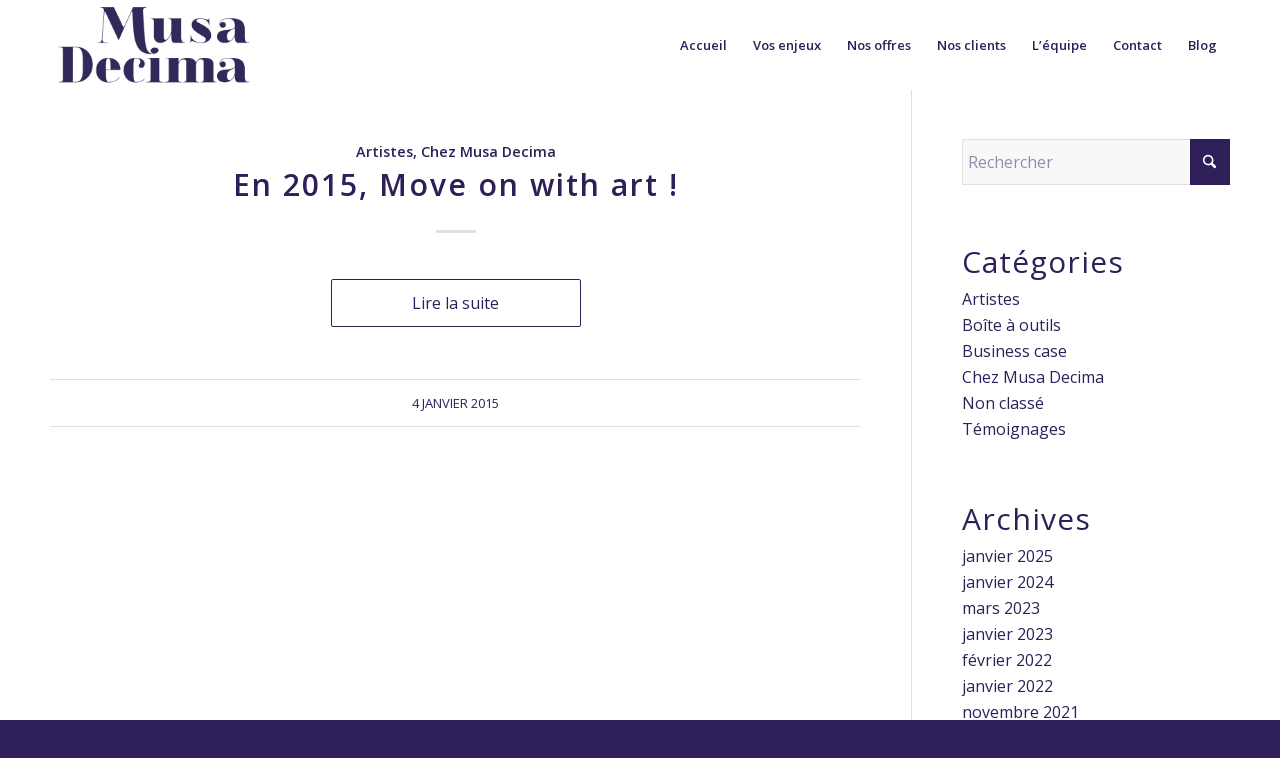

--- FILE ---
content_type: text/html; charset=UTF-8
request_url: https://musadecima.com/fr/2015/01/
body_size: 15988
content:
<!DOCTYPE html>
<html lang="fr-FR" class="html_stretched responsive av-preloader-disabled  html_header_top html_logo_left html_main_nav_header html_menu_right html_slim html_header_sticky html_header_shrinking html_mobile_menu_phone html_header_searchicon_disabled html_content_align_center html_header_unstick_top_disabled html_header_stretch_disabled html_elegant-blog html_av-submenu-hidden html_av-submenu-display-click html_av-overlay-side html_av-overlay-side-classic html_av-submenu-noclone html_entry_id_5315 av-cookies-no-cookie-consent av-no-preview av-default-lightbox html_text_menu_active av-mobile-menu-switch-default">
<head>
<meta charset="UTF-8" />


<!-- mobile setting -->
<meta name="viewport" content="width=device-width, initial-scale=1">

<!-- Scripts/CSS and wp_head hook -->
<meta name='robots' content='noindex, follow' />

	<!-- This site is optimized with the Yoast SEO plugin v26.7 - https://yoast.com/wordpress/plugins/seo/ -->
	<title>janvier 2015 - Musa Decima</title>
	<meta property="og:locale" content="fr_FR" />
	<meta property="og:type" content="website" />
	<meta property="og:title" content="janvier 2015 - Musa Decima" />
	<meta property="og:url" content="https://musadecima.com/fr/2015/01/" />
	<meta property="og:site_name" content="Musa Decima" />
	<meta name="twitter:card" content="summary_large_image" />
	<script type="application/ld+json" class="yoast-schema-graph">{"@context":"https://schema.org","@graph":[{"@type":"CollectionPage","@id":null,"url":"https://musadecima.com/fr/2015/01/","name":"janvier 2015 - Musa Decima","isPartOf":{"@id":"https://musadecima.com/fr/accueil/#website"},"primaryImageOfPage":{"@id":"https://musadecima.com/fr/2015/01/#primaryimage"},"image":{"@id":"https://musadecima.com/fr/2015/01/#primaryimage"},"thumbnailUrl":"https://musadecima.com/wp-content/uploads/2022/07/dame-CLAIRE_6714-1-scaled.jpg","inLanguage":"fr-FR"},{"@type":"ImageObject","inLanguage":"fr-FR","@id":"https://musadecima.com/fr/2015/01/#primaryimage","url":"https://musadecima.com/wp-content/uploads/2022/07/dame-CLAIRE_6714-1-scaled.jpg","contentUrl":"https://musadecima.com/wp-content/uploads/2022/07/dame-CLAIRE_6714-1-scaled.jpg","width":1707,"height":2560},{"@type":"WebSite","@id":"https://musadecima.com/fr/accueil/#website","url":"https://musadecima.com/fr/accueil/","name":"Musa Decima","description":"Move on with art","potentialAction":[{"@type":"SearchAction","target":{"@type":"EntryPoint","urlTemplate":"https://musadecima.com/fr/accueil/?s={search_term_string}"},"query-input":{"@type":"PropertyValueSpecification","valueRequired":true,"valueName":"search_term_string"}}],"inLanguage":"fr-FR"}]}</script>
	<!-- / Yoast SEO plugin. -->


<link rel="alternate" type="application/rss+xml" title="Musa Decima &raquo; Flux" href="https://musadecima.com/fr/feed/" />
<link rel="alternate" type="application/rss+xml" title="Musa Decima &raquo; Flux des commentaires" href="https://musadecima.com/fr/comments/feed/" />

<!-- google webfont font replacement -->

			<script type='text/javascript'>

				(function() {

					/*	check if webfonts are disabled by user setting via cookie - or user must opt in.	*/
					var html = document.getElementsByTagName('html')[0];
					var cookie_check = html.className.indexOf('av-cookies-needs-opt-in') >= 0 || html.className.indexOf('av-cookies-can-opt-out') >= 0;
					var allow_continue = true;
					var silent_accept_cookie = html.className.indexOf('av-cookies-user-silent-accept') >= 0;

					if( cookie_check && ! silent_accept_cookie )
					{
						if( ! document.cookie.match(/aviaCookieConsent/) || html.className.indexOf('av-cookies-session-refused') >= 0 )
						{
							allow_continue = false;
						}
						else
						{
							if( ! document.cookie.match(/aviaPrivacyRefuseCookiesHideBar/) )
							{
								allow_continue = false;
							}
							else if( ! document.cookie.match(/aviaPrivacyEssentialCookiesEnabled/) )
							{
								allow_continue = false;
							}
							else if( document.cookie.match(/aviaPrivacyGoogleWebfontsDisabled/) )
							{
								allow_continue = false;
							}
						}
					}

					if( allow_continue )
					{
						var f = document.createElement('link');

						f.type 	= 'text/css';
						f.rel 	= 'stylesheet';
						f.href 	= 'https://fonts.googleapis.com/css?family=Open+Sans:400,600&display=auto';
						f.id 	= 'avia-google-webfont';

						document.getElementsByTagName('head')[0].appendChild(f);
					}
				})();

			</script>
			<style id='wp-img-auto-sizes-contain-inline-css' type='text/css'>
img:is([sizes=auto i],[sizes^="auto," i]){contain-intrinsic-size:3000px 1500px}
/*# sourceURL=wp-img-auto-sizes-contain-inline-css */
</style>
<style id='wp-emoji-styles-inline-css' type='text/css'>

	img.wp-smiley, img.emoji {
		display: inline !important;
		border: none !important;
		box-shadow: none !important;
		height: 1em !important;
		width: 1em !important;
		margin: 0 0.07em !important;
		vertical-align: -0.1em !important;
		background: none !important;
		padding: 0 !important;
	}
/*# sourceURL=wp-emoji-styles-inline-css */
</style>
<style id='wp-block-library-inline-css' type='text/css'>
:root{--wp-block-synced-color:#7a00df;--wp-block-synced-color--rgb:122,0,223;--wp-bound-block-color:var(--wp-block-synced-color);--wp-editor-canvas-background:#ddd;--wp-admin-theme-color:#007cba;--wp-admin-theme-color--rgb:0,124,186;--wp-admin-theme-color-darker-10:#006ba1;--wp-admin-theme-color-darker-10--rgb:0,107,160.5;--wp-admin-theme-color-darker-20:#005a87;--wp-admin-theme-color-darker-20--rgb:0,90,135;--wp-admin-border-width-focus:2px}@media (min-resolution:192dpi){:root{--wp-admin-border-width-focus:1.5px}}.wp-element-button{cursor:pointer}:root .has-very-light-gray-background-color{background-color:#eee}:root .has-very-dark-gray-background-color{background-color:#313131}:root .has-very-light-gray-color{color:#eee}:root .has-very-dark-gray-color{color:#313131}:root .has-vivid-green-cyan-to-vivid-cyan-blue-gradient-background{background:linear-gradient(135deg,#00d084,#0693e3)}:root .has-purple-crush-gradient-background{background:linear-gradient(135deg,#34e2e4,#4721fb 50%,#ab1dfe)}:root .has-hazy-dawn-gradient-background{background:linear-gradient(135deg,#faaca8,#dad0ec)}:root .has-subdued-olive-gradient-background{background:linear-gradient(135deg,#fafae1,#67a671)}:root .has-atomic-cream-gradient-background{background:linear-gradient(135deg,#fdd79a,#004a59)}:root .has-nightshade-gradient-background{background:linear-gradient(135deg,#330968,#31cdcf)}:root .has-midnight-gradient-background{background:linear-gradient(135deg,#020381,#2874fc)}:root{--wp--preset--font-size--normal:16px;--wp--preset--font-size--huge:42px}.has-regular-font-size{font-size:1em}.has-larger-font-size{font-size:2.625em}.has-normal-font-size{font-size:var(--wp--preset--font-size--normal)}.has-huge-font-size{font-size:var(--wp--preset--font-size--huge)}.has-text-align-center{text-align:center}.has-text-align-left{text-align:left}.has-text-align-right{text-align:right}.has-fit-text{white-space:nowrap!important}#end-resizable-editor-section{display:none}.aligncenter{clear:both}.items-justified-left{justify-content:flex-start}.items-justified-center{justify-content:center}.items-justified-right{justify-content:flex-end}.items-justified-space-between{justify-content:space-between}.screen-reader-text{border:0;clip-path:inset(50%);height:1px;margin:-1px;overflow:hidden;padding:0;position:absolute;width:1px;word-wrap:normal!important}.screen-reader-text:focus{background-color:#ddd;clip-path:none;color:#444;display:block;font-size:1em;height:auto;left:5px;line-height:normal;padding:15px 23px 14px;text-decoration:none;top:5px;width:auto;z-index:100000}html :where(.has-border-color){border-style:solid}html :where([style*=border-top-color]){border-top-style:solid}html :where([style*=border-right-color]){border-right-style:solid}html :where([style*=border-bottom-color]){border-bottom-style:solid}html :where([style*=border-left-color]){border-left-style:solid}html :where([style*=border-width]){border-style:solid}html :where([style*=border-top-width]){border-top-style:solid}html :where([style*=border-right-width]){border-right-style:solid}html :where([style*=border-bottom-width]){border-bottom-style:solid}html :where([style*=border-left-width]){border-left-style:solid}html :where(img[class*=wp-image-]){height:auto;max-width:100%}:where(figure){margin:0 0 1em}html :where(.is-position-sticky){--wp-admin--admin-bar--position-offset:var(--wp-admin--admin-bar--height,0px)}@media screen and (max-width:600px){html :where(.is-position-sticky){--wp-admin--admin-bar--position-offset:0px}}

/*# sourceURL=wp-block-library-inline-css */
</style><style id='global-styles-inline-css' type='text/css'>
:root{--wp--preset--aspect-ratio--square: 1;--wp--preset--aspect-ratio--4-3: 4/3;--wp--preset--aspect-ratio--3-4: 3/4;--wp--preset--aspect-ratio--3-2: 3/2;--wp--preset--aspect-ratio--2-3: 2/3;--wp--preset--aspect-ratio--16-9: 16/9;--wp--preset--aspect-ratio--9-16: 9/16;--wp--preset--color--black: #000000;--wp--preset--color--cyan-bluish-gray: #abb8c3;--wp--preset--color--white: #ffffff;--wp--preset--color--pale-pink: #f78da7;--wp--preset--color--vivid-red: #cf2e2e;--wp--preset--color--luminous-vivid-orange: #ff6900;--wp--preset--color--luminous-vivid-amber: #fcb900;--wp--preset--color--light-green-cyan: #7bdcb5;--wp--preset--color--vivid-green-cyan: #00d084;--wp--preset--color--pale-cyan-blue: #8ed1fc;--wp--preset--color--vivid-cyan-blue: #0693e3;--wp--preset--color--vivid-purple: #9b51e0;--wp--preset--color--metallic-red: #b02b2c;--wp--preset--color--maximum-yellow-red: #edae44;--wp--preset--color--yellow-sun: #eeee22;--wp--preset--color--palm-leaf: #83a846;--wp--preset--color--aero: #7bb0e7;--wp--preset--color--old-lavender: #745f7e;--wp--preset--color--steel-teal: #5f8789;--wp--preset--color--raspberry-pink: #d65799;--wp--preset--color--medium-turquoise: #4ecac2;--wp--preset--gradient--vivid-cyan-blue-to-vivid-purple: linear-gradient(135deg,rgb(6,147,227) 0%,rgb(155,81,224) 100%);--wp--preset--gradient--light-green-cyan-to-vivid-green-cyan: linear-gradient(135deg,rgb(122,220,180) 0%,rgb(0,208,130) 100%);--wp--preset--gradient--luminous-vivid-amber-to-luminous-vivid-orange: linear-gradient(135deg,rgb(252,185,0) 0%,rgb(255,105,0) 100%);--wp--preset--gradient--luminous-vivid-orange-to-vivid-red: linear-gradient(135deg,rgb(255,105,0) 0%,rgb(207,46,46) 100%);--wp--preset--gradient--very-light-gray-to-cyan-bluish-gray: linear-gradient(135deg,rgb(238,238,238) 0%,rgb(169,184,195) 100%);--wp--preset--gradient--cool-to-warm-spectrum: linear-gradient(135deg,rgb(74,234,220) 0%,rgb(151,120,209) 20%,rgb(207,42,186) 40%,rgb(238,44,130) 60%,rgb(251,105,98) 80%,rgb(254,248,76) 100%);--wp--preset--gradient--blush-light-purple: linear-gradient(135deg,rgb(255,206,236) 0%,rgb(152,150,240) 100%);--wp--preset--gradient--blush-bordeaux: linear-gradient(135deg,rgb(254,205,165) 0%,rgb(254,45,45) 50%,rgb(107,0,62) 100%);--wp--preset--gradient--luminous-dusk: linear-gradient(135deg,rgb(255,203,112) 0%,rgb(199,81,192) 50%,rgb(65,88,208) 100%);--wp--preset--gradient--pale-ocean: linear-gradient(135deg,rgb(255,245,203) 0%,rgb(182,227,212) 50%,rgb(51,167,181) 100%);--wp--preset--gradient--electric-grass: linear-gradient(135deg,rgb(202,248,128) 0%,rgb(113,206,126) 100%);--wp--preset--gradient--midnight: linear-gradient(135deg,rgb(2,3,129) 0%,rgb(40,116,252) 100%);--wp--preset--font-size--small: 1rem;--wp--preset--font-size--medium: 1.125rem;--wp--preset--font-size--large: 1.75rem;--wp--preset--font-size--x-large: clamp(1.75rem, 3vw, 2.25rem);--wp--preset--spacing--20: 0.44rem;--wp--preset--spacing--30: 0.67rem;--wp--preset--spacing--40: 1rem;--wp--preset--spacing--50: 1.5rem;--wp--preset--spacing--60: 2.25rem;--wp--preset--spacing--70: 3.38rem;--wp--preset--spacing--80: 5.06rem;--wp--preset--shadow--natural: 6px 6px 9px rgba(0, 0, 0, 0.2);--wp--preset--shadow--deep: 12px 12px 50px rgba(0, 0, 0, 0.4);--wp--preset--shadow--sharp: 6px 6px 0px rgba(0, 0, 0, 0.2);--wp--preset--shadow--outlined: 6px 6px 0px -3px rgb(255, 255, 255), 6px 6px rgb(0, 0, 0);--wp--preset--shadow--crisp: 6px 6px 0px rgb(0, 0, 0);}:root { --wp--style--global--content-size: 800px;--wp--style--global--wide-size: 1130px; }:where(body) { margin: 0; }.wp-site-blocks > .alignleft { float: left; margin-right: 2em; }.wp-site-blocks > .alignright { float: right; margin-left: 2em; }.wp-site-blocks > .aligncenter { justify-content: center; margin-left: auto; margin-right: auto; }:where(.is-layout-flex){gap: 0.5em;}:where(.is-layout-grid){gap: 0.5em;}.is-layout-flow > .alignleft{float: left;margin-inline-start: 0;margin-inline-end: 2em;}.is-layout-flow > .alignright{float: right;margin-inline-start: 2em;margin-inline-end: 0;}.is-layout-flow > .aligncenter{margin-left: auto !important;margin-right: auto !important;}.is-layout-constrained > .alignleft{float: left;margin-inline-start: 0;margin-inline-end: 2em;}.is-layout-constrained > .alignright{float: right;margin-inline-start: 2em;margin-inline-end: 0;}.is-layout-constrained > .aligncenter{margin-left: auto !important;margin-right: auto !important;}.is-layout-constrained > :where(:not(.alignleft):not(.alignright):not(.alignfull)){max-width: var(--wp--style--global--content-size);margin-left: auto !important;margin-right: auto !important;}.is-layout-constrained > .alignwide{max-width: var(--wp--style--global--wide-size);}body .is-layout-flex{display: flex;}.is-layout-flex{flex-wrap: wrap;align-items: center;}.is-layout-flex > :is(*, div){margin: 0;}body .is-layout-grid{display: grid;}.is-layout-grid > :is(*, div){margin: 0;}body{padding-top: 0px;padding-right: 0px;padding-bottom: 0px;padding-left: 0px;}a:where(:not(.wp-element-button)){text-decoration: underline;}:root :where(.wp-element-button, .wp-block-button__link){background-color: #32373c;border-width: 0;color: #fff;font-family: inherit;font-size: inherit;font-style: inherit;font-weight: inherit;letter-spacing: inherit;line-height: inherit;padding-top: calc(0.667em + 2px);padding-right: calc(1.333em + 2px);padding-bottom: calc(0.667em + 2px);padding-left: calc(1.333em + 2px);text-decoration: none;text-transform: inherit;}.has-black-color{color: var(--wp--preset--color--black) !important;}.has-cyan-bluish-gray-color{color: var(--wp--preset--color--cyan-bluish-gray) !important;}.has-white-color{color: var(--wp--preset--color--white) !important;}.has-pale-pink-color{color: var(--wp--preset--color--pale-pink) !important;}.has-vivid-red-color{color: var(--wp--preset--color--vivid-red) !important;}.has-luminous-vivid-orange-color{color: var(--wp--preset--color--luminous-vivid-orange) !important;}.has-luminous-vivid-amber-color{color: var(--wp--preset--color--luminous-vivid-amber) !important;}.has-light-green-cyan-color{color: var(--wp--preset--color--light-green-cyan) !important;}.has-vivid-green-cyan-color{color: var(--wp--preset--color--vivid-green-cyan) !important;}.has-pale-cyan-blue-color{color: var(--wp--preset--color--pale-cyan-blue) !important;}.has-vivid-cyan-blue-color{color: var(--wp--preset--color--vivid-cyan-blue) !important;}.has-vivid-purple-color{color: var(--wp--preset--color--vivid-purple) !important;}.has-metallic-red-color{color: var(--wp--preset--color--metallic-red) !important;}.has-maximum-yellow-red-color{color: var(--wp--preset--color--maximum-yellow-red) !important;}.has-yellow-sun-color{color: var(--wp--preset--color--yellow-sun) !important;}.has-palm-leaf-color{color: var(--wp--preset--color--palm-leaf) !important;}.has-aero-color{color: var(--wp--preset--color--aero) !important;}.has-old-lavender-color{color: var(--wp--preset--color--old-lavender) !important;}.has-steel-teal-color{color: var(--wp--preset--color--steel-teal) !important;}.has-raspberry-pink-color{color: var(--wp--preset--color--raspberry-pink) !important;}.has-medium-turquoise-color{color: var(--wp--preset--color--medium-turquoise) !important;}.has-black-background-color{background-color: var(--wp--preset--color--black) !important;}.has-cyan-bluish-gray-background-color{background-color: var(--wp--preset--color--cyan-bluish-gray) !important;}.has-white-background-color{background-color: var(--wp--preset--color--white) !important;}.has-pale-pink-background-color{background-color: var(--wp--preset--color--pale-pink) !important;}.has-vivid-red-background-color{background-color: var(--wp--preset--color--vivid-red) !important;}.has-luminous-vivid-orange-background-color{background-color: var(--wp--preset--color--luminous-vivid-orange) !important;}.has-luminous-vivid-amber-background-color{background-color: var(--wp--preset--color--luminous-vivid-amber) !important;}.has-light-green-cyan-background-color{background-color: var(--wp--preset--color--light-green-cyan) !important;}.has-vivid-green-cyan-background-color{background-color: var(--wp--preset--color--vivid-green-cyan) !important;}.has-pale-cyan-blue-background-color{background-color: var(--wp--preset--color--pale-cyan-blue) !important;}.has-vivid-cyan-blue-background-color{background-color: var(--wp--preset--color--vivid-cyan-blue) !important;}.has-vivid-purple-background-color{background-color: var(--wp--preset--color--vivid-purple) !important;}.has-metallic-red-background-color{background-color: var(--wp--preset--color--metallic-red) !important;}.has-maximum-yellow-red-background-color{background-color: var(--wp--preset--color--maximum-yellow-red) !important;}.has-yellow-sun-background-color{background-color: var(--wp--preset--color--yellow-sun) !important;}.has-palm-leaf-background-color{background-color: var(--wp--preset--color--palm-leaf) !important;}.has-aero-background-color{background-color: var(--wp--preset--color--aero) !important;}.has-old-lavender-background-color{background-color: var(--wp--preset--color--old-lavender) !important;}.has-steel-teal-background-color{background-color: var(--wp--preset--color--steel-teal) !important;}.has-raspberry-pink-background-color{background-color: var(--wp--preset--color--raspberry-pink) !important;}.has-medium-turquoise-background-color{background-color: var(--wp--preset--color--medium-turquoise) !important;}.has-black-border-color{border-color: var(--wp--preset--color--black) !important;}.has-cyan-bluish-gray-border-color{border-color: var(--wp--preset--color--cyan-bluish-gray) !important;}.has-white-border-color{border-color: var(--wp--preset--color--white) !important;}.has-pale-pink-border-color{border-color: var(--wp--preset--color--pale-pink) !important;}.has-vivid-red-border-color{border-color: var(--wp--preset--color--vivid-red) !important;}.has-luminous-vivid-orange-border-color{border-color: var(--wp--preset--color--luminous-vivid-orange) !important;}.has-luminous-vivid-amber-border-color{border-color: var(--wp--preset--color--luminous-vivid-amber) !important;}.has-light-green-cyan-border-color{border-color: var(--wp--preset--color--light-green-cyan) !important;}.has-vivid-green-cyan-border-color{border-color: var(--wp--preset--color--vivid-green-cyan) !important;}.has-pale-cyan-blue-border-color{border-color: var(--wp--preset--color--pale-cyan-blue) !important;}.has-vivid-cyan-blue-border-color{border-color: var(--wp--preset--color--vivid-cyan-blue) !important;}.has-vivid-purple-border-color{border-color: var(--wp--preset--color--vivid-purple) !important;}.has-metallic-red-border-color{border-color: var(--wp--preset--color--metallic-red) !important;}.has-maximum-yellow-red-border-color{border-color: var(--wp--preset--color--maximum-yellow-red) !important;}.has-yellow-sun-border-color{border-color: var(--wp--preset--color--yellow-sun) !important;}.has-palm-leaf-border-color{border-color: var(--wp--preset--color--palm-leaf) !important;}.has-aero-border-color{border-color: var(--wp--preset--color--aero) !important;}.has-old-lavender-border-color{border-color: var(--wp--preset--color--old-lavender) !important;}.has-steel-teal-border-color{border-color: var(--wp--preset--color--steel-teal) !important;}.has-raspberry-pink-border-color{border-color: var(--wp--preset--color--raspberry-pink) !important;}.has-medium-turquoise-border-color{border-color: var(--wp--preset--color--medium-turquoise) !important;}.has-vivid-cyan-blue-to-vivid-purple-gradient-background{background: var(--wp--preset--gradient--vivid-cyan-blue-to-vivid-purple) !important;}.has-light-green-cyan-to-vivid-green-cyan-gradient-background{background: var(--wp--preset--gradient--light-green-cyan-to-vivid-green-cyan) !important;}.has-luminous-vivid-amber-to-luminous-vivid-orange-gradient-background{background: var(--wp--preset--gradient--luminous-vivid-amber-to-luminous-vivid-orange) !important;}.has-luminous-vivid-orange-to-vivid-red-gradient-background{background: var(--wp--preset--gradient--luminous-vivid-orange-to-vivid-red) !important;}.has-very-light-gray-to-cyan-bluish-gray-gradient-background{background: var(--wp--preset--gradient--very-light-gray-to-cyan-bluish-gray) !important;}.has-cool-to-warm-spectrum-gradient-background{background: var(--wp--preset--gradient--cool-to-warm-spectrum) !important;}.has-blush-light-purple-gradient-background{background: var(--wp--preset--gradient--blush-light-purple) !important;}.has-blush-bordeaux-gradient-background{background: var(--wp--preset--gradient--blush-bordeaux) !important;}.has-luminous-dusk-gradient-background{background: var(--wp--preset--gradient--luminous-dusk) !important;}.has-pale-ocean-gradient-background{background: var(--wp--preset--gradient--pale-ocean) !important;}.has-electric-grass-gradient-background{background: var(--wp--preset--gradient--electric-grass) !important;}.has-midnight-gradient-background{background: var(--wp--preset--gradient--midnight) !important;}.has-small-font-size{font-size: var(--wp--preset--font-size--small) !important;}.has-medium-font-size{font-size: var(--wp--preset--font-size--medium) !important;}.has-large-font-size{font-size: var(--wp--preset--font-size--large) !important;}.has-x-large-font-size{font-size: var(--wp--preset--font-size--x-large) !important;}
/*# sourceURL=global-styles-inline-css */
</style>

<link rel='stylesheet' id='wp-components-css' href='https://musadecima.com/wp-includes/css/dist/components/style.min.css?ver=6.9' type='text/css' media='all' />
<link rel='stylesheet' id='wp-preferences-css' href='https://musadecima.com/wp-includes/css/dist/preferences/style.min.css?ver=6.9' type='text/css' media='all' />
<link rel='stylesheet' id='wp-block-editor-css' href='https://musadecima.com/wp-includes/css/dist/block-editor/style.min.css?ver=6.9' type='text/css' media='all' />
<link rel='stylesheet' id='popup-maker-block-library-style-css' href='https://musadecima.com/wp-content/plugins/popup-maker/dist/packages/block-library-style.css?ver=dbea705cfafe089d65f1' type='text/css' media='all' />
<link rel='stylesheet' id='contact-form-7-css' href='https://musadecima.com/wp-content/plugins/contact-form-7/includes/css/styles.css?ver=6.1.4' type='text/css' media='all' />
<link rel='stylesheet' id='tc-team-members-css' href='https://musadecima.com/wp-content/plugins/tc-team-members/lib/functions/../../assets/css/tc-plugin.css?ver=6.9' type='text/css' media='all' />
<link rel='stylesheet' id='tc-font-awesome-css' href='https://musadecima.com/wp-content/plugins/tc-team-members/lib/functions/../../vendors/font-awesome/css/font-awesome.css?ver=6.9' type='text/css' media='all' />
<link rel='stylesheet' id='avia-merged-styles-css' href='https://musadecima.com/wp-content/uploads/dynamic_avia/avia-merged-styles-9c43854555b6f072b46a8c7d58b71b85---695e4f81c595a.css' type='text/css' media='all' />
<link rel='stylesheet' id='avia-single-post-5315-css' href='https://musadecima.com/wp-content/uploads/dynamic_avia/avia_posts_css/post-5315.css?ver=ver-1767835093' type='text/css' media='all' />
<script type="text/javascript" src="https://musadecima.com/wp-includes/js/jquery/jquery.min.js?ver=3.7.1" id="jquery-core-js"></script>
<script type="text/javascript" src="https://musadecima.com/wp-includes/js/jquery/jquery-migrate.min.js?ver=3.4.1" id="jquery-migrate-js"></script>
<script type="text/javascript" src="https://musadecima.com/wp-content/uploads/dynamic_avia/avia-head-scripts-8d5db58a90e71db53e6767e43c6c33e5---695e4f81d6025.js" id="avia-head-scripts-js"></script>
<link rel="https://api.w.org/" href="https://musadecima.com/wp-json/" /><link rel="EditURI" type="application/rsd+xml" title="RSD" href="https://musadecima.com/xmlrpc.php?rsd" />
<meta name="generator" content="WordPress 6.9" />

<link rel="icon" href="https://musadecima.com/wp-content/uploads/2017/03/favicon.ico" type="image/x-icon">
<!--[if lt IE 9]><script src="https://musadecima.com/wp-content/themes/enfold/js/html5shiv.js"></script><![endif]--><link rel="profile" href="https://gmpg.org/xfn/11" />
<link rel="alternate" type="application/rss+xml" title="Musa Decima RSS2 Feed" href="https://musadecima.com/fr/feed/" />
<link rel="pingback" href="https://musadecima.com/xmlrpc.php" />

<!-- To speed up the rendering and to display the site as fast as possible to the user we include some styles and scripts for above the fold content inline -->
<script type="text/javascript">'use strict';var avia_is_mobile=!1;if(/Android|webOS|iPhone|iPad|iPod|BlackBerry|IEMobile|Opera Mini/i.test(navigator.userAgent)&&'ontouchstart' in document.documentElement){avia_is_mobile=!0;document.documentElement.className+=' avia_mobile '}
else{document.documentElement.className+=' avia_desktop '};document.documentElement.className+=' js_active ';(function(){var e=['-webkit-','-moz-','-ms-',''],n='',o=!1,a=!1;for(var t in e){if(e[t]+'transform' in document.documentElement.style){o=!0;n=e[t]+'transform'};if(e[t]+'perspective' in document.documentElement.style){a=!0}};if(o){document.documentElement.className+=' avia_transform '};if(a){document.documentElement.className+=' avia_transform3d '};if(typeof document.getElementsByClassName=='function'&&typeof document.documentElement.getBoundingClientRect=='function'&&avia_is_mobile==!1){if(n&&window.innerHeight>0){setTimeout(function(){var e=0,o={},a=0,t=document.getElementsByClassName('av-parallax'),i=window.pageYOffset||document.documentElement.scrollTop;for(e=0;e<t.length;e++){t[e].style.top='0px';o=t[e].getBoundingClientRect();a=Math.ceil((window.innerHeight+i-o.top)*0.3);t[e].style[n]='translate(0px, '+a+'px)';t[e].style.top='auto';t[e].className+=' enabled-parallax '}},50)}}})();</script><style type="text/css">
		@font-face {font-family: 'entypo-fontello-enfold'; font-weight: normal; font-style: normal; font-display: auto;
		src: url('https://musadecima.com/wp-content/themes/enfold/config-templatebuilder/avia-template-builder/assets/fonts/entypo-fontello-enfold/entypo-fontello-enfold.woff2') format('woff2'),
		url('https://musadecima.com/wp-content/themes/enfold/config-templatebuilder/avia-template-builder/assets/fonts/entypo-fontello-enfold/entypo-fontello-enfold.woff') format('woff'),
		url('https://musadecima.com/wp-content/themes/enfold/config-templatebuilder/avia-template-builder/assets/fonts/entypo-fontello-enfold/entypo-fontello-enfold.ttf') format('truetype'),
		url('https://musadecima.com/wp-content/themes/enfold/config-templatebuilder/avia-template-builder/assets/fonts/entypo-fontello-enfold/entypo-fontello-enfold.svg#entypo-fontello-enfold') format('svg'),
		url('https://musadecima.com/wp-content/themes/enfold/config-templatebuilder/avia-template-builder/assets/fonts/entypo-fontello-enfold/entypo-fontello-enfold.eot'),
		url('https://musadecima.com/wp-content/themes/enfold/config-templatebuilder/avia-template-builder/assets/fonts/entypo-fontello-enfold/entypo-fontello-enfold.eot?#iefix') format('embedded-opentype');
		}

		#top .avia-font-entypo-fontello-enfold, body .avia-font-entypo-fontello-enfold, html body [data-av_iconfont='entypo-fontello-enfold']:before{ font-family: 'entypo-fontello-enfold'; }
		
		@font-face {font-family: 'entypo-fontello'; font-weight: normal; font-style: normal; font-display: auto;
		src: url('https://musadecima.com/wp-content/themes/enfold/config-templatebuilder/avia-template-builder/assets/fonts/entypo-fontello/entypo-fontello.woff2') format('woff2'),
		url('https://musadecima.com/wp-content/themes/enfold/config-templatebuilder/avia-template-builder/assets/fonts/entypo-fontello/entypo-fontello.woff') format('woff'),
		url('https://musadecima.com/wp-content/themes/enfold/config-templatebuilder/avia-template-builder/assets/fonts/entypo-fontello/entypo-fontello.ttf') format('truetype'),
		url('https://musadecima.com/wp-content/themes/enfold/config-templatebuilder/avia-template-builder/assets/fonts/entypo-fontello/entypo-fontello.svg#entypo-fontello') format('svg'),
		url('https://musadecima.com/wp-content/themes/enfold/config-templatebuilder/avia-template-builder/assets/fonts/entypo-fontello/entypo-fontello.eot'),
		url('https://musadecima.com/wp-content/themes/enfold/config-templatebuilder/avia-template-builder/assets/fonts/entypo-fontello/entypo-fontello.eot?#iefix') format('embedded-opentype');
		}

		#top .avia-font-entypo-fontello, body .avia-font-entypo-fontello, html body [data-av_iconfont='entypo-fontello']:before{ font-family: 'entypo-fontello'; }
		</style>

<!--
Debugging Info for Theme support: 

Theme: Enfold
Version: 7.1.2
Installed: enfold
AviaFramework Version: 5.6
AviaBuilder Version: 6.0
aviaElementManager Version: 1.0.1
ML:512-PU:100-PLA:12
WP:6.9
Compress: CSS:all theme files - JS:all theme files
Updates: enabled - token has changed and not verified
PLAu:10
-->
</head>

<body id="top" class="archive date wp-theme-enfold stretched rtl_columns av-curtain-numeric open_sans  avia-responsive-images-support" itemscope="itemscope" itemtype="https://schema.org/WebPage" >

	
	<div id='wrap_all'>

	
<header id='header' class='all_colors header_color light_bg_color  av_header_top av_logo_left av_main_nav_header av_menu_right av_slim av_header_sticky av_header_shrinking av_header_stretch_disabled av_mobile_menu_phone av_header_searchicon_disabled av_header_unstick_top_disabled av_bottom_nav_disabled  av_header_border_disabled'  data-av_shrink_factor='50' role="banner" itemscope="itemscope" itemtype="https://schema.org/WPHeader" >

		<div  id='header_main' class='container_wrap container_wrap_logo'>

        <div class='container av-logo-container'><div class='inner-container'><span class='logo avia-standard-logo'><a href='https://musadecima.com/fr/accueil/' class='' aria-label='Musa Decima' ><img src="https://musadecima.com/wp-content/uploads/2017/04/logo_Musa_Decima_RVB_big-site-web-2-300x127.png" height="100" width="300" alt='Musa Decima' title='' /></a></span><nav class='main_menu' data-selectname='Sélectionner une page'  role="navigation" itemscope="itemscope" itemtype="https://schema.org/SiteNavigationElement" ><div class="avia-menu av-main-nav-wrap"><ul role="menu" class="menu av-main-nav" id="avia-menu"><li role="menuitem" id="menu-item-45" class="menu-item menu-item-type-post_type menu-item-object-page menu-item-home menu-item-top-level menu-item-top-level-1"><a href="https://musadecima.com/fr/accueil/" itemprop="url" tabindex="0"><span class="avia-bullet"></span><span class="avia-menu-text">Accueil</span><span class="avia-menu-fx"><span class="avia-arrow-wrap"><span class="avia-arrow"></span></span></span></a></li>
<li role="menuitem" id="menu-item-5234" class="menu-item menu-item-type-post_type menu-item-object-page menu-item-top-level menu-item-top-level-2"><a href="https://musadecima.com/fr/vos-enjeux/" itemprop="url" tabindex="0"><span class="avia-bullet"></span><span class="avia-menu-text">Vos enjeux</span><span class="avia-menu-fx"><span class="avia-arrow-wrap"><span class="avia-arrow"></span></span></span></a></li>
<li role="menuitem" id="menu-item-1135" class="menu-item menu-item-type-post_type menu-item-object-page menu-item-top-level menu-item-top-level-3"><a href="https://musadecima.com/fr/nos-offres/" itemprop="url" tabindex="0"><span class="avia-bullet"></span><span class="avia-menu-text">Nos offres</span><span class="avia-menu-fx"><span class="avia-arrow-wrap"><span class="avia-arrow"></span></span></span></a></li>
<li role="menuitem" id="menu-item-1050" class="menu-item menu-item-type-post_type menu-item-object-page menu-item-top-level menu-item-top-level-4"><a href="https://musadecima.com/fr/nos-clients/" itemprop="url" tabindex="0"><span class="avia-bullet"></span><span class="avia-menu-text">Nos clients</span><span class="avia-menu-fx"><span class="avia-arrow-wrap"><span class="avia-arrow"></span></span></span></a></li>
<li role="menuitem" id="menu-item-138" class="menu-item menu-item-type-post_type menu-item-object-page menu-item-top-level menu-item-top-level-5"><a href="https://musadecima.com/fr/lequipe/" itemprop="url" tabindex="0"><span class="avia-bullet"></span><span class="avia-menu-text">L’équipe</span><span class="avia-menu-fx"><span class="avia-arrow-wrap"><span class="avia-arrow"></span></span></span></a></li>
<li role="menuitem" id="menu-item-144" class="menu-item menu-item-type-post_type menu-item-object-page menu-item-top-level menu-item-top-level-6"><a href="https://musadecima.com/fr/contact/" itemprop="url" tabindex="0"><span class="avia-bullet"></span><span class="avia-menu-text">Contact</span><span class="avia-menu-fx"><span class="avia-arrow-wrap"><span class="avia-arrow"></span></span></span></a></li>
<li role="menuitem" id="menu-item-1790" class="menu-item menu-item-type-post_type menu-item-object-page menu-item-top-level menu-item-top-level-7"><a href="https://musadecima.com/fr/blog/" itemprop="url" tabindex="0"><span class="avia-bullet"></span><span class="avia-menu-text">Blog</span><span class="avia-menu-fx"><span class="avia-arrow-wrap"><span class="avia-arrow"></span></span></span></a></li>
<li class="av-burger-menu-main menu-item-avia-special " role="menuitem">
	        			<a href="#" aria-label="Menu" aria-hidden="false">
							<span class="av-hamburger av-hamburger--spin av-js-hamburger">
								<span class="av-hamburger-box">
						          <span class="av-hamburger-inner"></span>
						          <strong>Menu</strong>
								</span>
							</span>
							<span class="avia_hidden_link_text">Menu</span>
						</a>
	        		   </li></ul></div></nav></div> </div> 
		<!-- end container_wrap-->
		</div>
<div class="header_bg"></div>
<!-- end header -->
</header>

	<div id='main' class='all_colors' data-scroll-offset='88'>

	
		<div class='container_wrap container_wrap_first main_color sidebar_right'>

			<div class='container template-blog '>

				<main class='content av-content-small alpha units av-main-archive'  role="main" itemprop="mainContentOfPage" itemscope="itemscope" itemtype="https://schema.org/Blog" >

					<article class="post-entry post-entry-type-standard post-entry-5315 post-loop-1 post-parity-odd post-entry-last custom with-slider post-5315 post type-post status-publish format-standard has-post-thumbnail hentry category-artistes category-chez-musa-decima tag-creation tag-creativite tag-oeuvre"  itemscope="itemscope" itemtype="https://schema.org/BlogPosting" itemprop="blogPost" ><div class="blog-meta"></div><div class='entry-content-wrapper clearfix standard-content'><header class="entry-content-header" aria-label="Articles : En 2015, Move on with art !"><div class="av-heading-wrapper"><span class="blog-categories minor-meta"><a href="https://musadecima.com/fr/category/artistes/" rel="tag">Artistes</a>, <a href="https://musadecima.com/fr/category/chez-musa-decima/" rel="tag">Chez Musa Decima</a></span><h2 class='post-title entry-title '  itemprop="headline" ><a href="https://musadecima.com/fr/2015/01/04/en-2015-move-on-with-art/" rel="bookmark" title="Lien permanent : En 2015, Move on with art !">En 2015, Move on with art !<span class="post-format-icon minor-meta"></span></a></h2></div></header><span class="av-vertical-delimiter"></span><div class="entry-content"  itemprop="text" ><div class="read-more-link"><a href="https://musadecima.com/fr/2015/01/04/en-2015-move-on-with-art/" class="more-link">Lire la suite<span class='more-link-arrow avia-svg-icon avia-font-svg_entypo-fontello' data-av_svg_icon='right-open-big' data-av_iconset='svg_entypo-fontello'><svg version="1.1" xmlns="http://www.w3.org/2000/svg" width="15" height="32" viewBox="0 0 15 32" preserveAspectRatio="xMidYMid meet" role="graphics-symbol" aria-hidden="true">
<path d="M0.416 27.84l11.456-11.84-11.456-11.904q-0.832-0.832 0-1.536 0.832-0.832 1.536 0l12.544 12.608q0.768 0.832 0 1.6l-12.544 12.608q-0.704 0.832-1.536 0-0.832-0.704 0-1.536z"></path>
</svg></span></a></div>
</div><span class="post-meta-infos"><time class="date-container minor-meta updated"  itemprop="datePublished" datetime="2015-01-04T11:34:00+01:00" >4 janvier 2015</time></span><footer class="entry-footer"></footer><div class='post_delimiter'></div></div><div class="post_author_timeline"></div><span class='hidden'>
				<span class='av-structured-data'  itemprop="image" itemscope="itemscope" itemtype="https://schema.org/ImageObject" >
						<span itemprop='url'>https://musadecima.com/wp-content/uploads/2022/07/dame-CLAIRE_6714-1-scaled.jpg</span>
						<span itemprop='height'>2560</span>
						<span itemprop='width'>1707</span>
				</span>
				<span class='av-structured-data'  itemprop="publisher" itemtype="https://schema.org/Organization" itemscope="itemscope" >
						<span itemprop='name'>Camille Van Elslande</span>
						<span itemprop='logo' itemscope itemtype='https://schema.org/ImageObject'>
							<span itemprop='url'>https://musadecima.com/wp-content/uploads/2017/04/logo_Musa_Decima_RVB_big-site-web-2-300x127.png</span>
						</span>
				</span><span class='av-structured-data'  itemprop="author" itemscope="itemscope" itemtype="https://schema.org/Person" ><span itemprop='name'>Camille Van Elslande</span></span><span class='av-structured-data'  itemprop="datePublished" datetime="2015-01-04T11:34:00+01:00" >2015-01-04 11:34:00</span><span class='av-structured-data'  itemprop="dateModified" itemtype="https://schema.org/dateModified" >2022-07-24 11:41:27</span><span class='av-structured-data'  itemprop="mainEntityOfPage" itemtype="https://schema.org/mainEntityOfPage" ><span itemprop='name'>En 2015, Move on with art !</span></span></span></article><div class='custom'></div>
				<!--end content-->
				</main>

				<aside class='sidebar sidebar_right   alpha units' aria-label="Sidebar"  role="complementary" itemscope="itemscope" itemtype="https://schema.org/WPSideBar" ><div class="inner_sidebar extralight-border"><section id="search-2" class="widget clearfix widget_search">
<search>
	<form action="https://musadecima.com/fr/" id="searchform" method="get" class="av_disable_ajax_search">
		<div>
<span class='av_searchform_search avia-svg-icon avia-font-svg_entypo-fontello' data-av_svg_icon='search' data-av_iconset='svg_entypo-fontello'><svg version="1.1" xmlns="http://www.w3.org/2000/svg" width="25" height="32" viewBox="0 0 25 32" preserveAspectRatio="xMidYMid meet" aria-labelledby='av-svg-title-3' aria-describedby='av-svg-desc-3' role="graphics-symbol" aria-hidden="true">
<title id='av-svg-title-3'>Search</title>
<desc id='av-svg-desc-3'>Search</desc>
<path d="M24.704 24.704q0.96 1.088 0.192 1.984l-1.472 1.472q-1.152 1.024-2.176 0l-6.080-6.080q-2.368 1.344-4.992 1.344-4.096 0-7.136-3.040t-3.040-7.136 2.88-7.008 6.976-2.912 7.168 3.040 3.072 7.136q0 2.816-1.472 5.184zM3.008 13.248q0 2.816 2.176 4.992t4.992 2.176 4.832-2.016 2.016-4.896q0-2.816-2.176-4.96t-4.992-2.144-4.832 2.016-2.016 4.832z"></path>
</svg></span>			<input type="submit" value="" id="searchsubmit" class="button" title="Cliquer pour lancer la recherche" />
			<input type="search" id="s" name="s" value="" aria-label='Rechercher' placeholder='Rechercher' required />
		</div>
	</form>
</search>
<span class="seperator extralight-border"></span></section><section id="categories-3" class="widget clearfix widget_categories"><h3 class="widgettitle">Catégories</h3>
			<ul>
					<li class="cat-item cat-item-45"><a href="https://musadecima.com/fr/category/artistes/">Artistes</a>
</li>
	<li class="cat-item cat-item-96"><a href="https://musadecima.com/fr/category/boite-a-outils/">Boîte à outils</a>
</li>
	<li class="cat-item cat-item-98"><a href="https://musadecima.com/fr/category/business-case/">Business case</a>
</li>
	<li class="cat-item cat-item-21"><a href="https://musadecima.com/fr/category/chez-musa-decima/">Chez Musa Decima</a>
</li>
	<li class="cat-item cat-item-1"><a href="https://musadecima.com/fr/category/non-classe/">Non classé</a>
</li>
	<li class="cat-item cat-item-19"><a href="https://musadecima.com/fr/category/temoignages/">Témoignages</a>
</li>
			</ul>

			<span class="seperator extralight-border"></span></section><section id="archives-3" class="widget clearfix widget_archive"><h3 class="widgettitle">Archives</h3>
			<ul>
					<li><a href='https://musadecima.com/fr/2025/01/'>janvier 2025</a></li>
	<li><a href='https://musadecima.com/fr/2024/01/'>janvier 2024</a></li>
	<li><a href='https://musadecima.com/fr/2023/03/'>mars 2023</a></li>
	<li><a href='https://musadecima.com/fr/2023/01/'>janvier 2023</a></li>
	<li><a href='https://musadecima.com/fr/2022/02/'>février 2022</a></li>
	<li><a href='https://musadecima.com/fr/2022/01/'>janvier 2022</a></li>
	<li><a href='https://musadecima.com/fr/2021/11/'>novembre 2021</a></li>
	<li><a href='https://musadecima.com/fr/2021/06/'>juin 2021</a></li>
	<li><a href='https://musadecima.com/fr/2021/01/'>janvier 2021</a></li>
	<li><a href='https://musadecima.com/fr/2020/09/'>septembre 2020</a></li>
	<li><a href='https://musadecima.com/fr/2020/04/'>avril 2020</a></li>
	<li><a href='https://musadecima.com/fr/2020/02/'>février 2020</a></li>
	<li><a href='https://musadecima.com/fr/2020/01/'>janvier 2020</a></li>
	<li><a href='https://musadecima.com/fr/2019/10/'>octobre 2019</a></li>
	<li><a href='https://musadecima.com/fr/2019/09/'>septembre 2019</a></li>
	<li><a href='https://musadecima.com/fr/2019/05/'>mai 2019</a></li>
	<li><a href='https://musadecima.com/fr/2019/02/'>février 2019</a></li>
	<li><a href='https://musadecima.com/fr/2019/01/'>janvier 2019</a></li>
	<li><a href='https://musadecima.com/fr/2018/12/'>décembre 2018</a></li>
	<li><a href='https://musadecima.com/fr/2018/08/'>août 2018</a></li>
	<li><a href='https://musadecima.com/fr/2018/05/'>mai 2018</a></li>
	<li><a href='https://musadecima.com/fr/2018/03/'>mars 2018</a></li>
	<li><a href='https://musadecima.com/fr/2018/01/'>janvier 2018</a></li>
	<li><a href='https://musadecima.com/fr/2017/12/'>décembre 2017</a></li>
	<li><a href='https://musadecima.com/fr/2017/11/'>novembre 2017</a></li>
	<li><a href='https://musadecima.com/fr/2017/10/'>octobre 2017</a></li>
	<li><a href='https://musadecima.com/fr/2017/09/'>septembre 2017</a></li>
	<li><a href='https://musadecima.com/fr/2017/08/'>août 2017</a></li>
	<li><a href='https://musadecima.com/fr/2017/06/'>juin 2017</a></li>
	<li><a href='https://musadecima.com/fr/2017/01/'>janvier 2017</a></li>
	<li><a href='https://musadecima.com/fr/2016/01/'>janvier 2016</a></li>
	<li><a href='https://musadecima.com/fr/2015/01/' aria-current="page">janvier 2015</a></li>
			</ul>

			<span class="seperator extralight-border"></span></section><section id="tag_cloud-2" class="widget clearfix widget_tag_cloud"><h3 class="widgettitle">Étiquettes</h3><div class="tagcloud"><a href="https://musadecima.com/fr/tag/appartenance/" class="tag-cloud-link tag-link-83 tag-link-position-1" style="font-size: 15.433628318584pt;" aria-label="Appartenance (7 éléments)">Appartenance</a>
<a href="https://musadecima.com/fr/tag/chez-musa-decima-fr/" class="tag-cloud-link tag-link-150 tag-link-position-2" style="font-size: 8pt;" aria-label="Chez Musa Decima (1 élément)">Chez Musa Decima</a>
<a href="https://musadecima.com/fr/tag/cinema/" class="tag-cloud-link tag-link-59 tag-link-position-3" style="font-size: 10.230088495575pt;" aria-label="Cinéma (2 éléments)">Cinéma</a>
<a href="https://musadecima.com/fr/tag/communication/" class="tag-cloud-link tag-link-91 tag-link-position-4" style="font-size: 17.16814159292pt;" aria-label="Communication (10 éléments)">Communication</a>
<a href="https://musadecima.com/fr/tag/cooperation/" class="tag-cloud-link tag-link-87 tag-link-position-5" style="font-size: 20.637168141593pt;" aria-label="Coopération (20 éléments)">Coopération</a>
<a href="https://musadecima.com/fr/tag/creation/" class="tag-cloud-link tag-link-41 tag-link-position-6" style="font-size: 22pt;" aria-label="Création (26 éléments)">Création</a>
<a href="https://musadecima.com/fr/tag/creativite/" class="tag-cloud-link tag-link-63 tag-link-position-7" style="font-size: 21.132743362832pt;" aria-label="Créativité (22 éléments)">Créativité</a>
<a href="https://musadecima.com/fr/tag/dessin/" class="tag-cloud-link tag-link-65 tag-link-position-8" style="font-size: 11.716814159292pt;" aria-label="Dessin (3 éléments)">Dessin</a>
<a href="https://musadecima.com/fr/tag/emotion/" class="tag-cloud-link tag-link-75 tag-link-position-9" style="font-size: 15.433628318584pt;" aria-label="Emotion (7 éléments)">Emotion</a>
<a href="https://musadecima.com/fr/tag/en-entreprise/" class="tag-cloud-link tag-link-33 tag-link-position-10" style="font-size: 14.814159292035pt;" aria-label="En entreprise (6 éléments)">En entreprise</a>
<a href="https://musadecima.com/fr/tag/equipe/" class="tag-cloud-link tag-link-73 tag-link-position-11" style="font-size: 21.132743362832pt;" aria-label="Equipe (22 éléments)">Equipe</a>
<a href="https://musadecima.com/fr/tag/exposition/" class="tag-cloud-link tag-link-47 tag-link-position-12" style="font-size: 11.716814159292pt;" aria-label="Exposition (3 éléments)">Exposition</a>
<a href="https://musadecima.com/fr/tag/galerie/" class="tag-cloud-link tag-link-53 tag-link-position-13" style="font-size: 8pt;" aria-label="Galerie (1 élément)">Galerie</a>
<a href="https://musadecima.com/fr/tag/illustration/" class="tag-cloud-link tag-link-67 tag-link-position-14" style="font-size: 14.814159292035pt;" aria-label="Illustration (6 éléments)">Illustration</a>
<a href="https://musadecima.com/fr/tag/innovation/" class="tag-cloud-link tag-link-79 tag-link-position-15" style="font-size: 18.035398230088pt;" aria-label="Innovation (12 éléments)">Innovation</a>
<a href="https://musadecima.com/fr/tag/integration/" class="tag-cloud-link tag-link-85 tag-link-position-16" style="font-size: 14.814159292035pt;" aria-label="Intégration (6 éléments)">Intégration</a>
<a href="https://musadecima.com/fr/tag/litterature/" class="tag-cloud-link tag-link-69 tag-link-position-17" style="font-size: 8pt;" aria-label="Littérature (1 élément)">Littérature</a>
<a href="https://musadecima.com/fr/tag/livre/" class="tag-cloud-link tag-link-71 tag-link-position-18" style="font-size: 8pt;" aria-label="Livre (1 élément)">Livre</a>
<a href="https://musadecima.com/fr/tag/motivation/" class="tag-cloud-link tag-link-89 tag-link-position-19" style="font-size: 16.053097345133pt;" aria-label="Motivation (8 éléments)">Motivation</a>
<a href="https://musadecima.com/fr/tag/objectif/" class="tag-cloud-link tag-link-43 tag-link-position-20" style="font-size: 16.672566371681pt;" aria-label="Objectif (9 éléments)">Objectif</a>
<a href="https://musadecima.com/fr/tag/peinture/" class="tag-cloud-link tag-link-27 tag-link-position-21" style="font-size: 13.946902654867pt;" aria-label="Peinture (5 éléments)">Peinture</a>
<a href="https://musadecima.com/fr/tag/photo/" class="tag-cloud-link tag-link-61 tag-link-position-22" style="font-size: 15.433628318584pt;" aria-label="Photo (7 éléments)">Photo</a>
<a href="https://musadecima.com/fr/tag/photographe/" class="tag-cloud-link tag-link-55 tag-link-position-23" style="font-size: 12.955752212389pt;" aria-label="Photographe (4 éléments)">Photographe</a>
<a href="https://musadecima.com/fr/tag/plasticien/" class="tag-cloud-link tag-link-57 tag-link-position-24" style="font-size: 18.035398230088pt;" aria-label="Plasticien (12 éléments)">Plasticien</a>
<a href="https://musadecima.com/fr/tag/projet/" class="tag-cloud-link tag-link-39 tag-link-position-25" style="font-size: 19.150442477876pt;" aria-label="Projet (15 éléments)">Projet</a>
<a href="https://musadecima.com/fr/tag/reconnaissance/" class="tag-cloud-link tag-link-81 tag-link-position-26" style="font-size: 14.814159292035pt;" aria-label="Reconnaissance (6 éléments)">Reconnaissance</a>
<a href="https://musadecima.com/fr/tag/realisation-fr/" class="tag-cloud-link tag-link-152 tag-link-position-27" style="font-size: 10.230088495575pt;" aria-label="Réalisation (2 éléments)">Réalisation</a>
<a href="https://musadecima.com/fr/tag/seminaire/" class="tag-cloud-link tag-link-77 tag-link-position-28" style="font-size: 17.663716814159pt;" aria-label="Séminaire (11 éléments)">Séminaire</a>
<a href="https://musadecima.com/fr/tag/vernissage/" class="tag-cloud-link tag-link-51 tag-link-position-29" style="font-size: 8pt;" aria-label="Vernissage (1 élément)">Vernissage</a>
<a href="https://musadecima.com/fr/tag/voeux/" class="tag-cloud-link tag-link-94 tag-link-position-30" style="font-size: 10.230088495575pt;" aria-label="Vœux (2 éléments)">Vœux</a>
<a href="https://musadecima.com/fr/tag/oeuvre/" class="tag-cloud-link tag-link-49 tag-link-position-31" style="font-size: 21.380530973451pt;" aria-label="Œuvre (23 éléments)">Œuvre</a></div>
<span class="seperator extralight-border"></span></section></div></aside>
			</div><!--end container-->

		</div><!-- close default .container_wrap element -->

				<div class='container_wrap footer_color' id='footer'>

					<div class='container'>

						<div class='flex_column av_one_third  first el_before_av_one_third'><section id="text-2" class="widget clearfix widget_text"><h3 class="widgettitle">Musa Decima</h3>			<div class="textwidget"><p>01 84 19 25 51<br />
<a href="mailto:bonjour@musadecima.com">bonjour@musadecima.com</a></p>
<p>Siege social<br />
3 chemin de St Cloud<br />
92190 Meudon</p>
<p>Bureaux<br />
39 Avenue Franklin Delano Roosevelt<br />
75008 Paris</p>
<p><a href="https://musadecima.com/wp-content/uploads/2025/10/Certificat-QUALIOPI-2024_11_MusaDecima.pdf"><img loading="lazy" decoding="async" class="alignnone wp-image-4118" src="https://musadecima.com/wp-content/uploads/2021/11/LogoQualiopi-300dpi-Avec_Marianne-1-300x160.png" alt="" width="210" height="112" srcset="https://musadecima.com/wp-content/uploads/2021/11/LogoQualiopi-300dpi-Avec_Marianne-1-300x160.png 300w, https://musadecima.com/wp-content/uploads/2021/11/LogoQualiopi-300dpi-Avec_Marianne-1.png 633w" sizes="auto, (max-width: 210px) 100vw, 210px" /></a></p>
<p>La certification qualité a été délivrée au titre de la catégorie d&rsquo;action suivante :<br />
ACTIONS DE FORMATION</p>
</div>
		<span class="seperator extralight-border"></span></section></div><div class='flex_column av_one_third  el_after_av_one_third el_before_av_one_third '><section id="text-4" class="widget clearfix widget_text"><h3 class="widgettitle">Crédits</h3>			<div class="textwidget"><p>Photos et illustrations du site :</p>
<p>Jean-Roch Binder, Franck Courtes, Thomas Garnier, Cyrielle Jacques, Chrystèle Lacène, Camille Louvat, Maria Letizia Piantoni, Delphine de Syon, Nicolas Velut, Hortense Vinet, Karine Zibaut, Musa Decima</p>
<p>&nbsp;</p>
</div>
		<span class="seperator extralight-border"></span></section></div><div class='flex_column av_one_third  el_after_av_one_third el_before_av_one_third '><section id="nav_menu-3" class="widget clearfix widget_nav_menu"><h3 class="widgettitle">Pages</h3><div class="menu-menu-pied-de-page-container"><ul id="menu-menu-pied-de-page" class="menu"><li id="menu-item-1030" class="menu-item menu-item-type-post_type menu-item-object-page menu-item-1030"><a href="https://musadecima.com/fr/seminaires/">Sémin’Art</a></li>
<li id="menu-item-5290" class="menu-item menu-item-type-post_type menu-item-object-page menu-item-5290"><a href="https://musadecima.com/fr/reflet-singulier/">Reflet Singulier</a></li>
<li id="menu-item-5292" class="menu-item menu-item-type-post_type menu-item-object-page menu-item-5292"><a href="https://musadecima.com/fr/formations/">Formation</a></li>
<li id="menu-item-5293" class="menu-item menu-item-type-post_type menu-item-object-page menu-item-5293"><a href="https://musadecima.com/fr/l-art-en-action/">L’Art en action</a></li>
<li id="menu-item-5294" class="menu-item menu-item-type-post_type menu-item-object-page menu-item-5294"><a href="https://musadecima.com/fr/relations-humaines-art/">Relations Humaines et Art</a></li>
<li id="menu-item-5295" class="menu-item menu-item-type-post_type menu-item-object-page menu-item-5295"><a href="https://musadecima.com/fr/donneespersonnelles/">Données personnelles</a></li>
</ul></div><span class="seperator extralight-border"></span></section><section id="text-3" class="widget clearfix widget_text">			<div class="textwidget"><p><a href="https://www.instagram.com/musa_decima/" target="_blank" rel="noopener"><img loading="lazy" decoding="async" class="alignnone wp-image-3177" src="https://musadecima.com/wp-content/uploads/2020/02/Insta.png" alt="" width="40" height="40" srcset="https://musadecima.com/wp-content/uploads/2020/02/Insta.png 74w, https://musadecima.com/wp-content/uploads/2020/02/Insta-36x36.png 36w" sizes="auto, (max-width: 40px) 100vw, 40px" /></a>   <a href="https://www.youtube.com/channel/UCDxYOrFH1OYHFmRBtTYz2fQ" target="_blank" rel="noopener"><img loading="lazy" decoding="async" class="alignnone wp-image-3178" src="https://musadecima.com/wp-content/uploads/2020/02/Youtube.png" alt="" width="40" height="40" srcset="https://musadecima.com/wp-content/uploads/2020/02/Youtube.png 74w, https://musadecima.com/wp-content/uploads/2020/02/Youtube-36x36.png 36w" sizes="auto, (max-width: 40px) 100vw, 40px" /></a>   <a href="https://www.linkedin.com/company/musa-decima/" target="_blank" rel="noopener"><img loading="lazy" decoding="async" class="alignnone wp-image-3179" src="https://musadecima.com/wp-content/uploads/2020/02/IN.png" alt="" width="40" height="40" srcset="https://musadecima.com/wp-content/uploads/2020/02/IN.png 74w, https://musadecima.com/wp-content/uploads/2020/02/IN-36x36.png 36w" sizes="auto, (max-width: 40px) 100vw, 40px" /></a>   <a href="https://www.facebook.com/musadecima/?fref=ts" target="_blank" rel="noopener"><img loading="lazy" decoding="async" class="alignnone wp-image-3180" src="https://musadecima.com/wp-content/uploads/2020/02/Facebook.png" alt="" width="39" height="39" srcset="https://musadecima.com/wp-content/uploads/2020/02/Facebook.png 74w, https://musadecima.com/wp-content/uploads/2020/02/Facebook-36x36.png 36w" sizes="auto, (max-width: 39px) 100vw, 39px" /></a></p>
</div>
		<span class="seperator extralight-border"></span></section></div>
					</div>

				<!-- ####### END FOOTER CONTAINER ####### -->
				</div>

	

	
				<footer class='container_wrap socket_color' id='socket'  role="contentinfo" itemscope="itemscope" itemtype="https://schema.org/WPFooter" aria-label="Copyright et infos société" >
                    <div class='container'>

                        <span class='copyright'>&copy; Copyright - 2021 Musa Decima - Tous droits réservés - <a href="http://musadecima.com/fr/mentions-legales/">Mentions légales</a> - <a href="http://musadecima.com/fr/donneespersonnelles/">Données personnelles</a> - <a rel='nofollow' href='https://kriesi.at'>Enfold Theme by Kriesi</a></span>

                        
                    </div>

	            <!-- ####### END SOCKET CONTAINER ####### -->
				</footer>


					<!-- end main -->
		</div>

		<!-- end wrap_all --></div>
<a href='#top' title='Faire défiler vers le haut' id='scroll-top-link' class='avia-svg-icon avia-font-svg_entypo-fontello' data-av_svg_icon='up-open' data-av_iconset='svg_entypo-fontello' tabindex='-1' aria-hidden='true'>
	<svg version="1.1" xmlns="http://www.w3.org/2000/svg" width="19" height="32" viewBox="0 0 19 32" preserveAspectRatio="xMidYMid meet" aria-labelledby='av-svg-title-4' aria-describedby='av-svg-desc-4' role="graphics-symbol" aria-hidden="true">
<title id='av-svg-title-4'>Faire défiler vers le haut</title>
<desc id='av-svg-desc-4'>Faire défiler vers le haut</desc>
<path d="M18.048 18.24q0.512 0.512 0.512 1.312t-0.512 1.312q-1.216 1.216-2.496 0l-6.272-6.016-6.272 6.016q-1.28 1.216-2.496 0-0.512-0.512-0.512-1.312t0.512-1.312l7.488-7.168q0.512-0.512 1.28-0.512t1.28 0.512z"></path>
</svg>	<span class="avia_hidden_link_text">Faire défiler vers le haut</span>
</a>

<div id="fb-root"></div>

<script type="speculationrules">
{"prefetch":[{"source":"document","where":{"and":[{"href_matches":"/*"},{"not":{"href_matches":["/wp-*.php","/wp-admin/*","/wp-content/uploads/*","/wp-content/*","/wp-content/plugins/*","/wp-content/themes/enfold/*","/*\\?(.+)"]}},{"not":{"selector_matches":"a[rel~=\"nofollow\"]"}},{"not":{"selector_matches":".no-prefetch, .no-prefetch a"}}]},"eagerness":"conservative"}]}
</script>

 <script type='text/javascript'>
 /* <![CDATA[ */  
var avia_framework_globals = avia_framework_globals || {};
    avia_framework_globals.frameworkUrl = 'https://musadecima.com/wp-content/themes/enfold/framework/';
    avia_framework_globals.installedAt = 'https://musadecima.com/wp-content/themes/enfold/';
    avia_framework_globals.ajaxurl = 'https://musadecima.com/wp-admin/admin-ajax.php';
/* ]]> */ 
</script>
 
 <script type="text/javascript" src="https://musadecima.com/wp-includes/js/dist/hooks.min.js?ver=dd5603f07f9220ed27f1" id="wp-hooks-js"></script>
<script type="text/javascript" src="https://musadecima.com/wp-includes/js/dist/i18n.min.js?ver=c26c3dc7bed366793375" id="wp-i18n-js"></script>
<script type="text/javascript" id="wp-i18n-js-after">
/* <![CDATA[ */
wp.i18n.setLocaleData( { 'text direction\u0004ltr': [ 'ltr' ] } );
//# sourceURL=wp-i18n-js-after
/* ]]> */
</script>
<script type="text/javascript" src="https://musadecima.com/wp-content/plugins/contact-form-7/includes/swv/js/index.js?ver=6.1.4" id="swv-js"></script>
<script type="text/javascript" id="contact-form-7-js-translations">
/* <![CDATA[ */
( function( domain, translations ) {
	var localeData = translations.locale_data[ domain ] || translations.locale_data.messages;
	localeData[""].domain = domain;
	wp.i18n.setLocaleData( localeData, domain );
} )( "contact-form-7", {"translation-revision-date":"2025-02-06 12:02:14+0000","generator":"GlotPress\/4.0.1","domain":"messages","locale_data":{"messages":{"":{"domain":"messages","plural-forms":"nplurals=2; plural=n > 1;","lang":"fr"},"This contact form is placed in the wrong place.":["Ce formulaire de contact est plac\u00e9 dans un mauvais endroit."],"Error:":["Erreur\u00a0:"]}},"comment":{"reference":"includes\/js\/index.js"}} );
//# sourceURL=contact-form-7-js-translations
/* ]]> */
</script>
<script type="text/javascript" id="contact-form-7-js-before">
/* <![CDATA[ */
var wpcf7 = {
    "api": {
        "root": "https:\/\/musadecima.com\/wp-json\/",
        "namespace": "contact-form-7\/v1"
    },
    "cached": 1
};
//# sourceURL=contact-form-7-js-before
/* ]]> */
</script>
<script type="text/javascript" src="https://musadecima.com/wp-content/plugins/contact-form-7/includes/js/index.js?ver=6.1.4" id="contact-form-7-js"></script>
<script type="text/javascript" id="pll_cookie_script-js-after">
/* <![CDATA[ */
(function() {
				var expirationDate = new Date();
				expirationDate.setTime( expirationDate.getTime() + 31536000 * 1000 );
				document.cookie = "pll_language=fr; expires=" + expirationDate.toUTCString() + "; path=/; secure; SameSite=Lax";
			}());

//# sourceURL=pll_cookie_script-js-after
/* ]]> */
</script>
<script type="text/javascript" src="https://musadecima.com/wp-content/uploads/dynamic_avia/avia-footer-scripts-a3f339c0bac2222c721d2569ff598f34---695e4f824f8ed.js" id="avia-footer-scripts-js"></script>
<script id="wp-emoji-settings" type="application/json">
{"baseUrl":"https://s.w.org/images/core/emoji/17.0.2/72x72/","ext":".png","svgUrl":"https://s.w.org/images/core/emoji/17.0.2/svg/","svgExt":".svg","source":{"concatemoji":"https://musadecima.com/wp-includes/js/wp-emoji-release.min.js?ver=6.9"}}
</script>
<script type="module">
/* <![CDATA[ */
/*! This file is auto-generated */
const a=JSON.parse(document.getElementById("wp-emoji-settings").textContent),o=(window._wpemojiSettings=a,"wpEmojiSettingsSupports"),s=["flag","emoji"];function i(e){try{var t={supportTests:e,timestamp:(new Date).valueOf()};sessionStorage.setItem(o,JSON.stringify(t))}catch(e){}}function c(e,t,n){e.clearRect(0,0,e.canvas.width,e.canvas.height),e.fillText(t,0,0);t=new Uint32Array(e.getImageData(0,0,e.canvas.width,e.canvas.height).data);e.clearRect(0,0,e.canvas.width,e.canvas.height),e.fillText(n,0,0);const a=new Uint32Array(e.getImageData(0,0,e.canvas.width,e.canvas.height).data);return t.every((e,t)=>e===a[t])}function p(e,t){e.clearRect(0,0,e.canvas.width,e.canvas.height),e.fillText(t,0,0);var n=e.getImageData(16,16,1,1);for(let e=0;e<n.data.length;e++)if(0!==n.data[e])return!1;return!0}function u(e,t,n,a){switch(t){case"flag":return n(e,"\ud83c\udff3\ufe0f\u200d\u26a7\ufe0f","\ud83c\udff3\ufe0f\u200b\u26a7\ufe0f")?!1:!n(e,"\ud83c\udde8\ud83c\uddf6","\ud83c\udde8\u200b\ud83c\uddf6")&&!n(e,"\ud83c\udff4\udb40\udc67\udb40\udc62\udb40\udc65\udb40\udc6e\udb40\udc67\udb40\udc7f","\ud83c\udff4\u200b\udb40\udc67\u200b\udb40\udc62\u200b\udb40\udc65\u200b\udb40\udc6e\u200b\udb40\udc67\u200b\udb40\udc7f");case"emoji":return!a(e,"\ud83e\u1fac8")}return!1}function f(e,t,n,a){let r;const o=(r="undefined"!=typeof WorkerGlobalScope&&self instanceof WorkerGlobalScope?new OffscreenCanvas(300,150):document.createElement("canvas")).getContext("2d",{willReadFrequently:!0}),s=(o.textBaseline="top",o.font="600 32px Arial",{});return e.forEach(e=>{s[e]=t(o,e,n,a)}),s}function r(e){var t=document.createElement("script");t.src=e,t.defer=!0,document.head.appendChild(t)}a.supports={everything:!0,everythingExceptFlag:!0},new Promise(t=>{let n=function(){try{var e=JSON.parse(sessionStorage.getItem(o));if("object"==typeof e&&"number"==typeof e.timestamp&&(new Date).valueOf()<e.timestamp+604800&&"object"==typeof e.supportTests)return e.supportTests}catch(e){}return null}();if(!n){if("undefined"!=typeof Worker&&"undefined"!=typeof OffscreenCanvas&&"undefined"!=typeof URL&&URL.createObjectURL&&"undefined"!=typeof Blob)try{var e="postMessage("+f.toString()+"("+[JSON.stringify(s),u.toString(),c.toString(),p.toString()].join(",")+"));",a=new Blob([e],{type:"text/javascript"});const r=new Worker(URL.createObjectURL(a),{name:"wpTestEmojiSupports"});return void(r.onmessage=e=>{i(n=e.data),r.terminate(),t(n)})}catch(e){}i(n=f(s,u,c,p))}t(n)}).then(e=>{for(const n in e)a.supports[n]=e[n],a.supports.everything=a.supports.everything&&a.supports[n],"flag"!==n&&(a.supports.everythingExceptFlag=a.supports.everythingExceptFlag&&a.supports[n]);var t;a.supports.everythingExceptFlag=a.supports.everythingExceptFlag&&!a.supports.flag,a.supports.everything||((t=a.source||{}).concatemoji?r(t.concatemoji):t.wpemoji&&t.twemoji&&(r(t.twemoji),r(t.wpemoji)))});
//# sourceURL=https://musadecima.com/wp-includes/js/wp-emoji-loader.min.js
/* ]]> */
</script>

<script type='text/javascript'>

	(function($) {

			/*	check if google analytics tracking is disabled by user setting via cookie - or user must opt in.	*/

			var analytics_code = "<script>\n  (function(i,s,o,g,r,a,m){i['GoogleAnalyticsObject']=r;i[r]=i[r]||function(){\n  (i[r].q=i[r].q||[]).push(arguments)},i[r].l=1*new Date();a=s.createElement(o),\n  m=s.getElementsByTagName(o)[0];a.async=1;a.src=g;m.parentNode.insertBefore(a,m)\n  })(window,document,'script','https:\/\/www.google-analytics.com\/analytics.js','ga');\n\n  ga('create', 'UA-96458932-1', 'auto');\n  ga('send', 'pageview');\n\n<\/script>".replace(/\"/g, '"' );
			var html = document.getElementsByTagName('html')[0];

			$('html').on( 'avia-cookie-settings-changed', function(e)
			{
					var cookie_check = html.className.indexOf('av-cookies-needs-opt-in') >= 0 || html.className.indexOf('av-cookies-can-opt-out') >= 0;
					var allow_continue = true;
					var silent_accept_cookie = html.className.indexOf('av-cookies-user-silent-accept') >= 0;
					var script_loaded = $( 'script.google_analytics_scripts' );

					if( cookie_check && ! silent_accept_cookie )
					{
						if( ! document.cookie.match(/aviaCookieConsent/) || html.className.indexOf('av-cookies-session-refused') >= 0 )
						{
							allow_continue = false;
						}
						else
						{
							if( ! document.cookie.match(/aviaPrivacyRefuseCookiesHideBar/) )
							{
								allow_continue = false;
							}
							else if( ! document.cookie.match(/aviaPrivacyEssentialCookiesEnabled/) )
							{
								allow_continue = false;
							}
							else if( document.cookie.match(/aviaPrivacyGoogleTrackingDisabled/) )
							{
								allow_continue = false;
							}
						}
					}

					//	allow 3-rd party plugins to hook (see enfold\config-cookiebot\cookiebot.js)
					if( window['wp'] && wp.hooks )
					{
						allow_continue = wp.hooks.applyFilters( 'aviaCookieConsent_allow_continue', allow_continue );
					}

					if( ! allow_continue )
					{
//						window['ga-disable-UA-96458932-1'] = true;
						if( script_loaded.length > 0 )
						{
							script_loaded.remove();
						}
					}
					else
					{
						if( script_loaded.length == 0 )
						{
							$('head').append( analytics_code );
						}
					}
			});

			$('html').trigger( 'avia-cookie-settings-changed' );

	})( jQuery );

</script></body>
</html>

<!-- Dynamic page generated in 0.597 seconds. -->
<!-- Cached page generated by WP-Super-Cache on 2026-01-15 14:01:47 -->

<!-- Compression = gzip -->

--- FILE ---
content_type: text/css
request_url: https://musadecima.com/wp-content/uploads/dynamic_avia/avia_posts_css/post-5315.css?ver=ver-1767835093
body_size: 290
content:
#top .hr.av-9kcqhi-d0be2eb74d25acc796413c688efbc592{margin-top:10px;margin-bottom:30px}.hr.av-9kcqhi-d0be2eb74d25acc796413c688efbc592 .hr-inner{width:50px} #top .hr.av-9kcqhi-2-95c4568930b821a68d5b8c6a25ba70db{margin-top:10px;margin-bottom:30px}.hr.av-9kcqhi-2-95c4568930b821a68d5b8c6a25ba70db .hr-inner{width:50px} .flex_column.av-438jqq-8bf32ab3527322233f37cca4c4e02761{border-radius:0px 0px 0px 0px;padding:0px 0px 0px 0px} .avia-image-container.av-jpcx2fig-15805fa6c612e7391d0604a5383bd7db img.avia_image{box-shadow:none}.avia-image-container.av-jpcx2fig-15805fa6c612e7391d0604a5383bd7db .av-image-caption-overlay-center{color:#ffffff} #top .hr.hr-invisible.av-2tf8qq-78fa3f21e7d15487f50de63a50149bf3{height:20px} #top .hr.hr-invisible.av-35cej7-0df0d79592a2e5e17481da96f8775cca{height:20px}